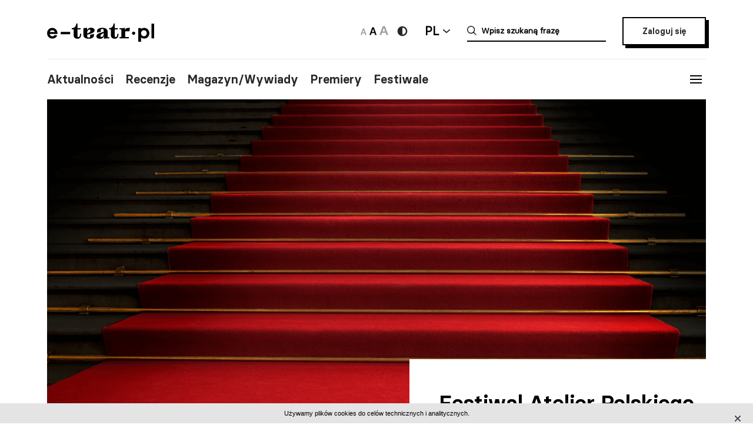

--- FILE ---
content_type: image/svg+xml
request_url: https://e-teatr.pl/ETeatr/img/a-small.svg
body_size: -164
content:
<svg width="10" height="12" viewBox="0 0 10 12" fill="none" xmlns="http://www.w3.org/2000/svg">
<path d="M2.08275 11.5H-0.000366211L3.79237 0.5H6.20163L9.99963 11.5H7.91652L5.03909 2.75586H4.95492L2.08275 11.5ZM2.15113 7.18701H7.83235V8.7876H2.15113V7.18701Z" fill="#9F9F9F"/>
</svg>
